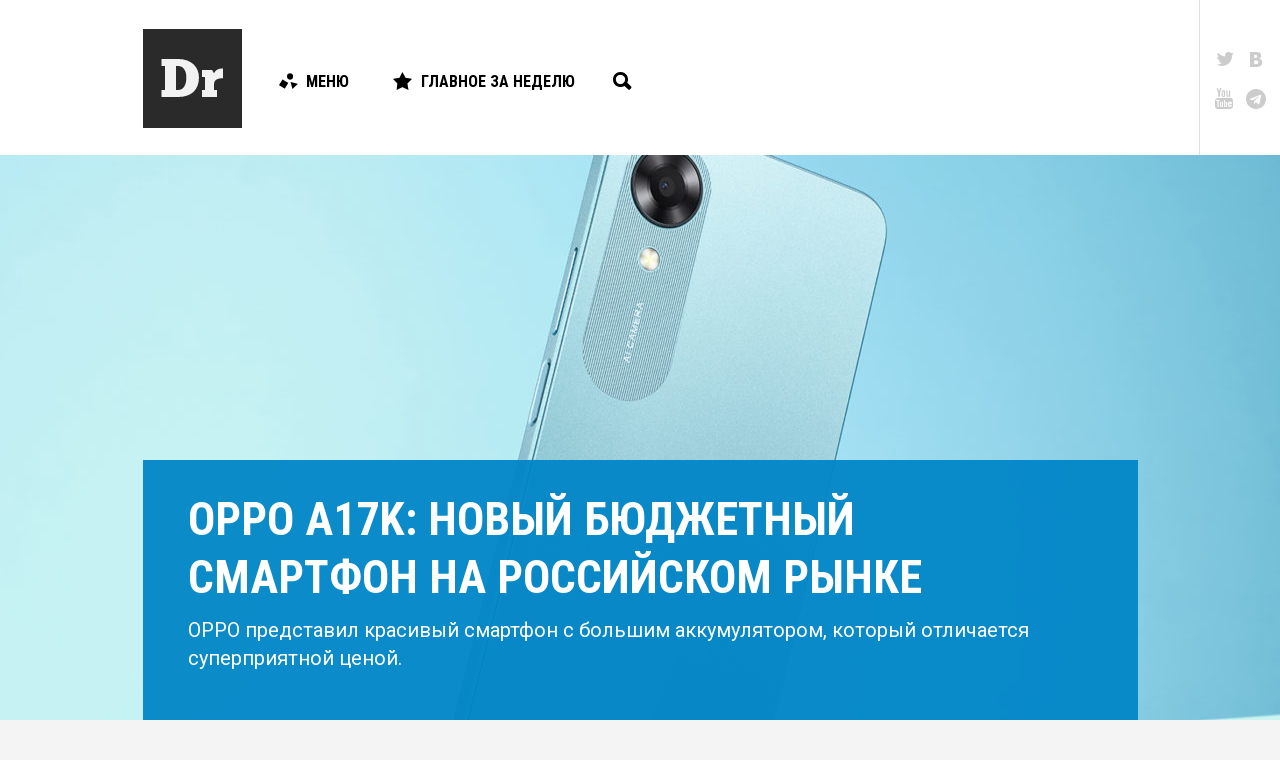

--- FILE ---
content_type: text/html; charset=UTF-8
request_url: https://droider.ru/post/oppo-a17k-novyj-byudzhetnyj-smartfon-na-rossijskom-rynke-17-12-2022/
body_size: 14326
content:
<!DOCTYPE html>
<html dir="ltr" lang="ru-RU" prefix="og: https://ogp.me/ns#" class="d-hover">

<head>
	<!-- Meta -->
	<meta charset="UTF-8">
	<meta name="viewport" content="width=device-width, initial-scale=1, maximum-scale=1, user-scalable=no" />
	<meta name="SKYPE_TOOLBAR" content="SKYPE_TOOLBAR_PARSER_COMPATIBLE" />

	<link rel="profile" href="http://gmpg.org/xfn/11">
	<link rel="pingback" href="https://droider.ru/xmlrpc.php">
	<meta name="yandex-verification" content="51cb6bebdb49f91f" />

	<!-- Stylesheet -->
	<link href="https://fonts.googleapis.com/css?family=Roboto:100,300,300italic,400,700|Roboto+Condensed:700,400,300&subset=latin,cyrillic" rel="stylesheet" />
	<link href="https://droider.ru/wp-content/themes/droider/frontend/build/css/style.css?v=5" rel="stylesheet" />
	<link href="https://droider.ru/wp-content/themes/droider/frontend/build/css/jquery.fancybox.css" rel="stylesheet" />

	<!-- Icons -->
	<link rel="shortcut icon" href="https://droider.ru/wp-content/themes/droider/frontend/build/images/icon/favicon.ico" />
	<link rel="icon" sizes="16x16 32x32 64x64" href="https://droider.ru/wp-content/themes/droider/frontend/build/images/icon/favicon.ico" />
	<link rel="apple-touch-icon" sizes="57x57" href="https://droider.ru/wp-content/themes/droider/frontend/build/images/icon/favicon-57.png" />
	<link rel="apple-touch-icon" sizes="60x60" href="https://droider.ru/wp-content/themes/droider/frontend/build/images/icon/favicon-60.png" />
	<link rel="apple-touch-icon" sizes="72x72" href="https://droider.ru/wp-content/themes/droider/frontend/build/images/icon/favicon-72.png" />
	<link rel="apple-touch-icon" sizes="76x76" href="https://droider.ru/wp-content/themes/droider/frontend/build/images/icon/favicon-76.png" />
	<link rel="apple-touch-icon" sizes="114x114" href="https://droider.ru/wp-content/themes/droider/frontend/build/images/icon/favicon-114.png" />
	<link rel="apple-touch-icon" sizes="120x120" href="https://droider.ru/wp-content/themes/droider/frontend/build/images/icon/favicon-120.png" />
	<link rel="apple-touch-icon" sizes="144x144" href="https://droider.ru/wp-content/themes/droider/frontend/build/images/icon/favicon-144.png" />
	<link rel="apple-touch-icon" sizes="152x152" href="https://droider.ru/wp-content/themes/droider/frontend/build/images/icon/favicon-152.png" />
	<link rel="apple-touch-icon" sizes="180x180" href="https://droider.ru/wp-content/themes/droider/frontend/build/images/icon/favicon-180.png" />

	<!-- JS -->
	<script src="https://ajax.googleapis.com/ajax/libs/jquery/1.11.2/jquery.min.js"></script>
	<script src="https://droider.ru/wp-content/themes/droider/frontend/build/js/modernizr.js"></script>


	<title>OPPO A17k: Новый бюджетный смартфон на российском рынке | Droider.ru</title>

		<!-- All in One SEO 4.9.3 - aioseo.com -->
	<meta name="description" content="OPPO представил красивый смартфон с большим аккумулятором, который отличается суперприятной ценой." />
	<meta name="robots" content="max-image-preview:large" />
	<meta name="author" content="aka_opex"/>
	<link rel="canonical" href="https://droider.ru/post/oppo-a17k-novyj-byudzhetnyj-smartfon-na-rossijskom-rynke-17-12-2022/" />
	<meta name="generator" content="All in One SEO (AIOSEO) 4.9.3" />
		<meta property="og:locale" content="ru_RU" />
		<meta property="og:site_name" content="Droider.ru | Нескучный сайт о гаджетах" />
		<meta property="og:type" content="article" />
		<meta property="og:title" content="OPPO A17k: Новый бюджетный смартфон на российском рынке | Droider.ru" />
		<meta property="og:description" content="OPPO представил красивый смартфон с большим аккумулятором, который отличается суперприятной ценой." />
		<meta property="og:url" content="https://droider.ru/post/oppo-a17k-novyj-byudzhetnyj-smartfon-na-rossijskom-rynke-17-12-2022/" />
		<meta property="article:published_time" content="2022-12-17T09:22:58+00:00" />
		<meta property="article:modified_time" content="2022-12-17T09:22:58+00:00" />
		<meta name="twitter:card" content="summary_large_image" />
		<meta name="twitter:title" content="OPPO A17k: Новый бюджетный смартфон на российском рынке | Droider.ru" />
		<meta name="twitter:description" content="OPPO представил красивый смартфон с большим аккумулятором, который отличается суперприятной ценой." />
		<meta name="twitter:image" content="https://droider.ru/wp-content/uploads/2022/12/oppo_a17k-launch_8.jpg" />
		<script type="application/ld+json" class="aioseo-schema">
			{"@context":"https:\/\/schema.org","@graph":[{"@type":"Article","@id":"https:\/\/droider.ru\/post\/oppo-a17k-novyj-byudzhetnyj-smartfon-na-rossijskom-rynke-17-12-2022\/#article","name":"OPPO A17k: \u041d\u043e\u0432\u044b\u0439 \u0431\u044e\u0434\u0436\u0435\u0442\u043d\u044b\u0439 \u0441\u043c\u0430\u0440\u0442\u0444\u043e\u043d \u043d\u0430 \u0440\u043e\u0441\u0441\u0438\u0439\u0441\u043a\u043e\u043c \u0440\u044b\u043d\u043a\u0435 | Droider.ru","headline":"OPPO A17k: \u041d\u043e\u0432\u044b\u0439 \u0431\u044e\u0434\u0436\u0435\u0442\u043d\u044b\u0439 \u0441\u043c\u0430\u0440\u0442\u0444\u043e\u043d \u043d\u0430 \u0440\u043e\u0441\u0441\u0438\u0439\u0441\u043a\u043e\u043c \u0440\u044b\u043d\u043a\u0435","author":{"@id":"https:\/\/droider.ru\/post\/author\/aka_opex\/#author"},"publisher":{"@id":"https:\/\/droider.ru\/#organization"},"image":{"@type":"ImageObject","url":"https:\/\/droider.ru\/wp-content\/uploads\/2022\/12\/oppo_a17k-launch_8.jpg","width":2500,"height":1406},"datePublished":"2022-12-17T15:22:58+03:00","dateModified":"2022-12-17T15:22:58+03:00","inLanguage":"ru-RU","mainEntityOfPage":{"@id":"https:\/\/droider.ru\/post\/oppo-a17k-novyj-byudzhetnyj-smartfon-na-rossijskom-rynke-17-12-2022\/#webpage"},"isPartOf":{"@id":"https:\/\/droider.ru\/post\/oppo-a17k-novyj-byudzhetnyj-smartfon-na-rossijskom-rynke-17-12-2022\/#webpage"},"articleSection":"\u041d\u043e\u0432\u043e\u0441\u0442\u0438, Android, oppo, \u0441\u043c\u0430\u0440\u0442\u0444\u043e\u043d, Android, Oppo, \u0441\u043c\u0430\u0440\u0442\u0444\u043e\u043d"},{"@type":"BreadcrumbList","@id":"https:\/\/droider.ru\/post\/oppo-a17k-novyj-byudzhetnyj-smartfon-na-rossijskom-rynke-17-12-2022\/#breadcrumblist","itemListElement":[{"@type":"ListItem","@id":"https:\/\/droider.ru#listItem","position":1,"name":"Home","item":"https:\/\/droider.ru","nextItem":{"@type":"ListItem","@id":"https:\/\/droider.ru\/category\/news\/#listItem","name":"\u041d\u043e\u0432\u043e\u0441\u0442\u0438"}},{"@type":"ListItem","@id":"https:\/\/droider.ru\/category\/news\/#listItem","position":2,"name":"\u041d\u043e\u0432\u043e\u0441\u0442\u0438","item":"https:\/\/droider.ru\/category\/news\/","nextItem":{"@type":"ListItem","@id":"https:\/\/droider.ru\/post\/oppo-a17k-novyj-byudzhetnyj-smartfon-na-rossijskom-rynke-17-12-2022\/#listItem","name":"OPPO A17k: \u041d\u043e\u0432\u044b\u0439 \u0431\u044e\u0434\u0436\u0435\u0442\u043d\u044b\u0439 \u0441\u043c\u0430\u0440\u0442\u0444\u043e\u043d \u043d\u0430 \u0440\u043e\u0441\u0441\u0438\u0439\u0441\u043a\u043e\u043c \u0440\u044b\u043d\u043a\u0435"},"previousItem":{"@type":"ListItem","@id":"https:\/\/droider.ru#listItem","name":"Home"}},{"@type":"ListItem","@id":"https:\/\/droider.ru\/post\/oppo-a17k-novyj-byudzhetnyj-smartfon-na-rossijskom-rynke-17-12-2022\/#listItem","position":3,"name":"OPPO A17k: \u041d\u043e\u0432\u044b\u0439 \u0431\u044e\u0434\u0436\u0435\u0442\u043d\u044b\u0439 \u0441\u043c\u0430\u0440\u0442\u0444\u043e\u043d \u043d\u0430 \u0440\u043e\u0441\u0441\u0438\u0439\u0441\u043a\u043e\u043c \u0440\u044b\u043d\u043a\u0435","previousItem":{"@type":"ListItem","@id":"https:\/\/droider.ru\/category\/news\/#listItem","name":"\u041d\u043e\u0432\u043e\u0441\u0442\u0438"}}]},{"@type":"Organization","@id":"https:\/\/droider.ru\/#organization","name":"Droider.ru","description":"\u041d\u0435\u0441\u043a\u0443\u0447\u043d\u044b\u0439 \u0441\u0430\u0439\u0442 \u043e \u0433\u0430\u0434\u0436\u0435\u0442\u0430\u0445","url":"https:\/\/droider.ru\/"},{"@type":"Person","@id":"https:\/\/droider.ru\/post\/author\/aka_opex\/#author","url":"https:\/\/droider.ru\/post\/author\/aka_opex\/","name":"aka_opex","image":{"@type":"ImageObject","@id":"https:\/\/droider.ru\/post\/oppo-a17k-novyj-byudzhetnyj-smartfon-na-rossijskom-rynke-17-12-2022\/#authorImage","url":"https:\/\/droider.ru\/wp-content\/uploads\/2021\/02\/ava-96x96.jpg","width":96,"height":96,"caption":"aka_opex"}},{"@type":"WebPage","@id":"https:\/\/droider.ru\/post\/oppo-a17k-novyj-byudzhetnyj-smartfon-na-rossijskom-rynke-17-12-2022\/#webpage","url":"https:\/\/droider.ru\/post\/oppo-a17k-novyj-byudzhetnyj-smartfon-na-rossijskom-rynke-17-12-2022\/","name":"OPPO A17k: \u041d\u043e\u0432\u044b\u0439 \u0431\u044e\u0434\u0436\u0435\u0442\u043d\u044b\u0439 \u0441\u043c\u0430\u0440\u0442\u0444\u043e\u043d \u043d\u0430 \u0440\u043e\u0441\u0441\u0438\u0439\u0441\u043a\u043e\u043c \u0440\u044b\u043d\u043a\u0435 | Droider.ru","description":"OPPO \u043f\u0440\u0435\u0434\u0441\u0442\u0430\u0432\u0438\u043b \u043a\u0440\u0430\u0441\u0438\u0432\u044b\u0439 \u0441\u043c\u0430\u0440\u0442\u0444\u043e\u043d \u0441 \u0431\u043e\u043b\u044c\u0448\u0438\u043c \u0430\u043a\u043a\u0443\u043c\u0443\u043b\u044f\u0442\u043e\u0440\u043e\u043c, \u043a\u043e\u0442\u043e\u0440\u044b\u0439 \u043e\u0442\u043b\u0438\u0447\u0430\u0435\u0442\u0441\u044f \u0441\u0443\u043f\u0435\u0440\u043f\u0440\u0438\u044f\u0442\u043d\u043e\u0439 \u0446\u0435\u043d\u043e\u0439.","inLanguage":"ru-RU","isPartOf":{"@id":"https:\/\/droider.ru\/#website"},"breadcrumb":{"@id":"https:\/\/droider.ru\/post\/oppo-a17k-novyj-byudzhetnyj-smartfon-na-rossijskom-rynke-17-12-2022\/#breadcrumblist"},"author":{"@id":"https:\/\/droider.ru\/post\/author\/aka_opex\/#author"},"creator":{"@id":"https:\/\/droider.ru\/post\/author\/aka_opex\/#author"},"image":{"@type":"ImageObject","url":"https:\/\/droider.ru\/wp-content\/uploads\/2022\/12\/oppo_a17k-launch_8.jpg","@id":"https:\/\/droider.ru\/post\/oppo-a17k-novyj-byudzhetnyj-smartfon-na-rossijskom-rynke-17-12-2022\/#mainImage","width":2500,"height":1406},"primaryImageOfPage":{"@id":"https:\/\/droider.ru\/post\/oppo-a17k-novyj-byudzhetnyj-smartfon-na-rossijskom-rynke-17-12-2022\/#mainImage"},"datePublished":"2022-12-17T15:22:58+03:00","dateModified":"2022-12-17T15:22:58+03:00"},{"@type":"WebSite","@id":"https:\/\/droider.ru\/#website","url":"https:\/\/droider.ru\/","name":"Droider.ru","description":"\u041d\u0435\u0441\u043a\u0443\u0447\u043d\u044b\u0439 \u0441\u0430\u0439\u0442 \u043e \u0433\u0430\u0434\u0436\u0435\u0442\u0430\u0445","inLanguage":"ru-RU","publisher":{"@id":"https:\/\/droider.ru\/#organization"}}]}
		</script>
		<!-- All in One SEO -->


            <script data-no-defer="1" data-ezscrex="false" data-cfasync="false" data-pagespeed-no-defer data-cookieconsent="ignore">
                var ctPublicFunctions = {"_ajax_nonce":"bb2c1789bb","_rest_nonce":"e57f9a5e51","_ajax_url":"\/wp-admin\/admin-ajax.php","_rest_url":"https:\/\/droider.ru\/wp-json\/","data__cookies_type":"native","data__ajax_type":"rest","data__bot_detector_enabled":0,"data__frontend_data_log_enabled":1,"cookiePrefix":"","wprocket_detected":false,"host_url":"droider.ru","text__ee_click_to_select":"\u041d\u0430\u0436\u043c\u0438\u0442\u0435 \u0434\u043b\u044f \u0432\u044b\u0431\u043e\u0440\u0430 \u0432\u0441\u0435\u0445 \u0434\u0430\u043d\u043d\u044b\u0445","text__ee_original_email":"\u041f\u043e\u043b\u043d\u044b\u0435 \u0434\u0430\u043d\u043d\u044b\u0435 \u0442\u0430\u043a\u0438\u0435","text__ee_got_it":"\u041f\u043e\u043b\u0443\u0447\u0438\u043b\u043e\u0441\u044c","text__ee_blocked":"\u0417\u0430\u0431\u043b\u043e\u043a\u0438\u0440\u043e\u0432\u0430\u043d\u043e","text__ee_cannot_connect":"\u041f\u043e\u0434\u043a\u043b\u044e\u0447\u0438\u0442\u044c\u0441\u044f \u043d\u0435 \u043f\u043e\u043b\u0443\u0447\u0438\u043b\u043e\u0441\u044c","text__ee_cannot_decode":"\u0420\u0430\u0441\u043a\u043e\u0434\u0438\u0440\u043e\u0432\u0430\u0442\u044c \u043f\u043e\u0447\u0442\u0443 \u043d\u0435 \u043f\u043e\u043b\u0443\u0447\u0438\u043b\u043e\u0441\u044c. \u041f\u0440\u0438\u0447\u0438\u043d\u0430 \u043d\u0435\u0438\u0437\u0432\u0435\u0441\u0442\u043d\u0430","text__ee_email_decoder":"\u0420\u0430\u0441\u043a\u043e\u0434\u0438\u0440\u043e\u0432\u0449\u0438\u043a \u043f\u043e\u0447\u0442 \u043e\u0442 CleanTalk","text__ee_wait_for_decoding":"\u041c\u0430\u0433\u0438\u044f \u0432 \u0434\u0435\u0439\u0441\u0442\u0432\u0438\u0438!","text__ee_decoding_process":"\u041f\u043e\u0436\u0430\u043b\u0443\u0439\u0441\u0442\u0430, \u043f\u043e\u0434\u043e\u0436\u0434\u0438\u0442\u0435 \u043d\u0435\u0441\u043a\u043e\u043b\u044c\u043a\u043e \u0441\u0435\u043a\u0443\u043d\u0434 \u0434\u043b\u044f \u0434\u0435\u043a\u043e\u0434\u0438\u0440\u043e\u0432\u0430\u043d\u0438\u044f \u0434\u0430\u043d\u043d\u044b\u0445."}
            </script>
        
            <script data-no-defer="1" data-ezscrex="false" data-cfasync="false" data-pagespeed-no-defer data-cookieconsent="ignore">
                var ctPublic = {"_ajax_nonce":"bb2c1789bb","settings__forms__check_internal":"0","settings__forms__check_external":"0","settings__forms__force_protection":0,"settings__forms__search_test":1,"settings__forms__wc_add_to_cart":0,"settings__data__bot_detector_enabled":0,"settings__sfw__anti_crawler":0,"blog_home":"https:\/\/droider.ru\/","pixel__setting":"3","pixel__enabled":false,"pixel__url":"https:\/\/moderate8-v4.cleantalk.org\/pixel\/e889bc04a658b7c23b4c7797e53112ed.gif","data__email_check_before_post":1,"data__email_check_exist_post":0,"data__cookies_type":"native","data__key_is_ok":true,"data__visible_fields_required":true,"wl_brandname":"Anti-Spam by CleanTalk","wl_brandname_short":"CleanTalk","ct_checkjs_key":817666361,"emailEncoderPassKey":"5979a4abcf960b929d6505b0ff94252d","bot_detector_forms_excluded":"W10=","advancedCacheExists":false,"varnishCacheExists":false,"wc_ajax_add_to_cart":false}
            </script>
        <link rel="alternate" type="application/rss+xml" title="Droider.ru &raquo; Лента" href="https://droider.ru/feed/" />
<link rel="alternate" type="application/rss+xml" title="Droider.ru &raquo; Лента комментариев" href="https://droider.ru/comments/feed/" />
<link rel="alternate" title="oEmbed (JSON)" type="application/json+oembed" href="https://droider.ru/wp-json/oembed/1.0/embed?url=https%3A%2F%2Fdroider.ru%2Fpost%2Foppo-a17k-novyj-byudzhetnyj-smartfon-na-rossijskom-rynke-17-12-2022%2F" />
<link rel="alternate" title="oEmbed (XML)" type="text/xml+oembed" href="https://droider.ru/wp-json/oembed/1.0/embed?url=https%3A%2F%2Fdroider.ru%2Fpost%2Foppo-a17k-novyj-byudzhetnyj-smartfon-na-rossijskom-rynke-17-12-2022%2F&#038;format=xml" />
<meta property="og:title" content="OPPO A17k: Новый бюджетный смартфон на российском рынке" />
<meta property="og:image" content="https://droider.ru/wp-content/uploads/2022/12/oppo_a17k-launch_8.jpg" />
<meta property="og:url" content="http://droider.ru/post/oppo-a17k-novyj-byudzhetnyj-smartfon-na-rossijskom-rynke-17-12-2022/" />
<style id='wp-img-auto-sizes-contain-inline-css' type='text/css'>
img:is([sizes=auto i],[sizes^="auto," i]){contain-intrinsic-size:3000px 1500px}
/*# sourceURL=wp-img-auto-sizes-contain-inline-css */
</style>
<link rel='stylesheet' id='droider_widgets_style-css' href='https://droider.ru/wp-content/plugins/droider-widgets/build/css/style.css?ver=6.9' type='text/css' media='all' />
<link rel='stylesheet' id='dashicons-css' href='https://droider.ru/wp-includes/css/dashicons.min.css?ver=6.9' type='text/css' media='all' />
<link rel='stylesheet' id='post-views-counter-frontend-css' href='https://droider.ru/wp-content/plugins/post-views-counter/css/frontend.css?ver=1.7.0' type='text/css' media='all' />
<style id='wp-emoji-styles-inline-css' type='text/css'>

	img.wp-smiley, img.emoji {
		display: inline !important;
		border: none !important;
		box-shadow: none !important;
		height: 1em !important;
		width: 1em !important;
		margin: 0 0.07em !important;
		vertical-align: -0.1em !important;
		background: none !important;
		padding: 0 !important;
	}
/*# sourceURL=wp-emoji-styles-inline-css */
</style>
<link rel='stylesheet' id='wp-block-library-css' href='https://droider.ru/wp-includes/css/dist/block-library/style.min.css?ver=6.9' type='text/css' media='all' />
<style id='global-styles-inline-css' type='text/css'>
:root{--wp--preset--aspect-ratio--square: 1;--wp--preset--aspect-ratio--4-3: 4/3;--wp--preset--aspect-ratio--3-4: 3/4;--wp--preset--aspect-ratio--3-2: 3/2;--wp--preset--aspect-ratio--2-3: 2/3;--wp--preset--aspect-ratio--16-9: 16/9;--wp--preset--aspect-ratio--9-16: 9/16;--wp--preset--color--black: #000000;--wp--preset--color--cyan-bluish-gray: #abb8c3;--wp--preset--color--white: #ffffff;--wp--preset--color--pale-pink: #f78da7;--wp--preset--color--vivid-red: #cf2e2e;--wp--preset--color--luminous-vivid-orange: #ff6900;--wp--preset--color--luminous-vivid-amber: #fcb900;--wp--preset--color--light-green-cyan: #7bdcb5;--wp--preset--color--vivid-green-cyan: #00d084;--wp--preset--color--pale-cyan-blue: #8ed1fc;--wp--preset--color--vivid-cyan-blue: #0693e3;--wp--preset--color--vivid-purple: #9b51e0;--wp--preset--gradient--vivid-cyan-blue-to-vivid-purple: linear-gradient(135deg,rgb(6,147,227) 0%,rgb(155,81,224) 100%);--wp--preset--gradient--light-green-cyan-to-vivid-green-cyan: linear-gradient(135deg,rgb(122,220,180) 0%,rgb(0,208,130) 100%);--wp--preset--gradient--luminous-vivid-amber-to-luminous-vivid-orange: linear-gradient(135deg,rgb(252,185,0) 0%,rgb(255,105,0) 100%);--wp--preset--gradient--luminous-vivid-orange-to-vivid-red: linear-gradient(135deg,rgb(255,105,0) 0%,rgb(207,46,46) 100%);--wp--preset--gradient--very-light-gray-to-cyan-bluish-gray: linear-gradient(135deg,rgb(238,238,238) 0%,rgb(169,184,195) 100%);--wp--preset--gradient--cool-to-warm-spectrum: linear-gradient(135deg,rgb(74,234,220) 0%,rgb(151,120,209) 20%,rgb(207,42,186) 40%,rgb(238,44,130) 60%,rgb(251,105,98) 80%,rgb(254,248,76) 100%);--wp--preset--gradient--blush-light-purple: linear-gradient(135deg,rgb(255,206,236) 0%,rgb(152,150,240) 100%);--wp--preset--gradient--blush-bordeaux: linear-gradient(135deg,rgb(254,205,165) 0%,rgb(254,45,45) 50%,rgb(107,0,62) 100%);--wp--preset--gradient--luminous-dusk: linear-gradient(135deg,rgb(255,203,112) 0%,rgb(199,81,192) 50%,rgb(65,88,208) 100%);--wp--preset--gradient--pale-ocean: linear-gradient(135deg,rgb(255,245,203) 0%,rgb(182,227,212) 50%,rgb(51,167,181) 100%);--wp--preset--gradient--electric-grass: linear-gradient(135deg,rgb(202,248,128) 0%,rgb(113,206,126) 100%);--wp--preset--gradient--midnight: linear-gradient(135deg,rgb(2,3,129) 0%,rgb(40,116,252) 100%);--wp--preset--font-size--small: 13px;--wp--preset--font-size--medium: 20px;--wp--preset--font-size--large: 36px;--wp--preset--font-size--x-large: 42px;--wp--preset--spacing--20: 0.44rem;--wp--preset--spacing--30: 0.67rem;--wp--preset--spacing--40: 1rem;--wp--preset--spacing--50: 1.5rem;--wp--preset--spacing--60: 2.25rem;--wp--preset--spacing--70: 3.38rem;--wp--preset--spacing--80: 5.06rem;--wp--preset--shadow--natural: 6px 6px 9px rgba(0, 0, 0, 0.2);--wp--preset--shadow--deep: 12px 12px 50px rgba(0, 0, 0, 0.4);--wp--preset--shadow--sharp: 6px 6px 0px rgba(0, 0, 0, 0.2);--wp--preset--shadow--outlined: 6px 6px 0px -3px rgb(255, 255, 255), 6px 6px rgb(0, 0, 0);--wp--preset--shadow--crisp: 6px 6px 0px rgb(0, 0, 0);}:where(.is-layout-flex){gap: 0.5em;}:where(.is-layout-grid){gap: 0.5em;}body .is-layout-flex{display: flex;}.is-layout-flex{flex-wrap: wrap;align-items: center;}.is-layout-flex > :is(*, div){margin: 0;}body .is-layout-grid{display: grid;}.is-layout-grid > :is(*, div){margin: 0;}:where(.wp-block-columns.is-layout-flex){gap: 2em;}:where(.wp-block-columns.is-layout-grid){gap: 2em;}:where(.wp-block-post-template.is-layout-flex){gap: 1.25em;}:where(.wp-block-post-template.is-layout-grid){gap: 1.25em;}.has-black-color{color: var(--wp--preset--color--black) !important;}.has-cyan-bluish-gray-color{color: var(--wp--preset--color--cyan-bluish-gray) !important;}.has-white-color{color: var(--wp--preset--color--white) !important;}.has-pale-pink-color{color: var(--wp--preset--color--pale-pink) !important;}.has-vivid-red-color{color: var(--wp--preset--color--vivid-red) !important;}.has-luminous-vivid-orange-color{color: var(--wp--preset--color--luminous-vivid-orange) !important;}.has-luminous-vivid-amber-color{color: var(--wp--preset--color--luminous-vivid-amber) !important;}.has-light-green-cyan-color{color: var(--wp--preset--color--light-green-cyan) !important;}.has-vivid-green-cyan-color{color: var(--wp--preset--color--vivid-green-cyan) !important;}.has-pale-cyan-blue-color{color: var(--wp--preset--color--pale-cyan-blue) !important;}.has-vivid-cyan-blue-color{color: var(--wp--preset--color--vivid-cyan-blue) !important;}.has-vivid-purple-color{color: var(--wp--preset--color--vivid-purple) !important;}.has-black-background-color{background-color: var(--wp--preset--color--black) !important;}.has-cyan-bluish-gray-background-color{background-color: var(--wp--preset--color--cyan-bluish-gray) !important;}.has-white-background-color{background-color: var(--wp--preset--color--white) !important;}.has-pale-pink-background-color{background-color: var(--wp--preset--color--pale-pink) !important;}.has-vivid-red-background-color{background-color: var(--wp--preset--color--vivid-red) !important;}.has-luminous-vivid-orange-background-color{background-color: var(--wp--preset--color--luminous-vivid-orange) !important;}.has-luminous-vivid-amber-background-color{background-color: var(--wp--preset--color--luminous-vivid-amber) !important;}.has-light-green-cyan-background-color{background-color: var(--wp--preset--color--light-green-cyan) !important;}.has-vivid-green-cyan-background-color{background-color: var(--wp--preset--color--vivid-green-cyan) !important;}.has-pale-cyan-blue-background-color{background-color: var(--wp--preset--color--pale-cyan-blue) !important;}.has-vivid-cyan-blue-background-color{background-color: var(--wp--preset--color--vivid-cyan-blue) !important;}.has-vivid-purple-background-color{background-color: var(--wp--preset--color--vivid-purple) !important;}.has-black-border-color{border-color: var(--wp--preset--color--black) !important;}.has-cyan-bluish-gray-border-color{border-color: var(--wp--preset--color--cyan-bluish-gray) !important;}.has-white-border-color{border-color: var(--wp--preset--color--white) !important;}.has-pale-pink-border-color{border-color: var(--wp--preset--color--pale-pink) !important;}.has-vivid-red-border-color{border-color: var(--wp--preset--color--vivid-red) !important;}.has-luminous-vivid-orange-border-color{border-color: var(--wp--preset--color--luminous-vivid-orange) !important;}.has-luminous-vivid-amber-border-color{border-color: var(--wp--preset--color--luminous-vivid-amber) !important;}.has-light-green-cyan-border-color{border-color: var(--wp--preset--color--light-green-cyan) !important;}.has-vivid-green-cyan-border-color{border-color: var(--wp--preset--color--vivid-green-cyan) !important;}.has-pale-cyan-blue-border-color{border-color: var(--wp--preset--color--pale-cyan-blue) !important;}.has-vivid-cyan-blue-border-color{border-color: var(--wp--preset--color--vivid-cyan-blue) !important;}.has-vivid-purple-border-color{border-color: var(--wp--preset--color--vivid-purple) !important;}.has-vivid-cyan-blue-to-vivid-purple-gradient-background{background: var(--wp--preset--gradient--vivid-cyan-blue-to-vivid-purple) !important;}.has-light-green-cyan-to-vivid-green-cyan-gradient-background{background: var(--wp--preset--gradient--light-green-cyan-to-vivid-green-cyan) !important;}.has-luminous-vivid-amber-to-luminous-vivid-orange-gradient-background{background: var(--wp--preset--gradient--luminous-vivid-amber-to-luminous-vivid-orange) !important;}.has-luminous-vivid-orange-to-vivid-red-gradient-background{background: var(--wp--preset--gradient--luminous-vivid-orange-to-vivid-red) !important;}.has-very-light-gray-to-cyan-bluish-gray-gradient-background{background: var(--wp--preset--gradient--very-light-gray-to-cyan-bluish-gray) !important;}.has-cool-to-warm-spectrum-gradient-background{background: var(--wp--preset--gradient--cool-to-warm-spectrum) !important;}.has-blush-light-purple-gradient-background{background: var(--wp--preset--gradient--blush-light-purple) !important;}.has-blush-bordeaux-gradient-background{background: var(--wp--preset--gradient--blush-bordeaux) !important;}.has-luminous-dusk-gradient-background{background: var(--wp--preset--gradient--luminous-dusk) !important;}.has-pale-ocean-gradient-background{background: var(--wp--preset--gradient--pale-ocean) !important;}.has-electric-grass-gradient-background{background: var(--wp--preset--gradient--electric-grass) !important;}.has-midnight-gradient-background{background: var(--wp--preset--gradient--midnight) !important;}.has-small-font-size{font-size: var(--wp--preset--font-size--small) !important;}.has-medium-font-size{font-size: var(--wp--preset--font-size--medium) !important;}.has-large-font-size{font-size: var(--wp--preset--font-size--large) !important;}.has-x-large-font-size{font-size: var(--wp--preset--font-size--x-large) !important;}
/*# sourceURL=global-styles-inline-css */
</style>

<style id='classic-theme-styles-inline-css' type='text/css'>
/*! This file is auto-generated */
.wp-block-button__link{color:#fff;background-color:#32373c;border-radius:9999px;box-shadow:none;text-decoration:none;padding:calc(.667em + 2px) calc(1.333em + 2px);font-size:1.125em}.wp-block-file__button{background:#32373c;color:#fff;text-decoration:none}
/*# sourceURL=/wp-includes/css/classic-themes.min.css */
</style>
<link rel='stylesheet' id='cleantalk-public-css-css' href='https://droider.ru/wp-content/plugins/cleantalk-spam-protect/css/cleantalk-public.min.css?ver=6.70.1_1766199825' type='text/css' media='all' />
<link rel='stylesheet' id='cleantalk-email-decoder-css-css' href='https://droider.ru/wp-content/plugins/cleantalk-spam-protect/css/cleantalk-email-decoder.min.css?ver=6.70.1_1766199825' type='text/css' media='all' />
<link rel='stylesheet' id='gm-delete-comments-css' href='https://droider.ru/wp-content/plugins/delete-comments/public/css/gm-delete-comments-public.css?ver=1.0.0' type='text/css' media='all' />
<script type="text/javascript" src="https://droider.ru/wp-content/plugins/droider-widgets/config/get.php?ver=6.9" id="droider_widgets_data-js"></script>
<script type="text/javascript" src="https://droider.ru/wp-content/plugins/cleantalk-spam-protect/js/apbct-public-bundle_gathering.min.js?ver=6.70.1_1766199825" id="apbct-public-bundle_gathering.min-js-js"></script>
<script type="text/javascript" id="jquery-core-js-extra">
/* <![CDATA[ */
var addVote = {"url":"https://droider.ru/wp-admin/admin-ajax.php"};
//# sourceURL=jquery-core-js-extra
/* ]]> */
</script>
<script type="text/javascript" src="https://droider.ru/wp-includes/js/jquery/jquery.min.js?ver=3.7.1" id="jquery-core-js"></script>
<script type="text/javascript" src="https://droider.ru/wp-includes/js/jquery/jquery-migrate.min.js?ver=3.4.1" id="jquery-migrate-js"></script>
<script type="text/javascript" src="https://droider.ru/wp-content/plugins/delete-comments/public/js/gm-delete-comments-public.js?ver=1.0.0" id="gm-delete-comments-js"></script>
<script type="text/javascript" id="image-watermark-no-right-click-js-before">
/* <![CDATA[ */
var iwArgsNoRightClick = {"rightclick":"N","draganddrop":"N","devtools":"Y","enableToast":"Y","toastMessage":"This content is protected"};

//# sourceURL=image-watermark-no-right-click-js-before
/* ]]> */
</script>
<script type="text/javascript" src="https://droider.ru/wp-content/plugins/image-watermark/js/no-right-click.js?ver=2.0.3" id="image-watermark-no-right-click-js"></script>
<link rel="https://api.w.org/" href="https://droider.ru/wp-json/" /><link rel="alternate" title="JSON" type="application/json" href="https://droider.ru/wp-json/wp/v2/posts/164004" /><link rel="EditURI" type="application/rsd+xml" title="RSD" href="https://droider.ru/xmlrpc.php?rsd" />
<meta name="generator" content="WordPress 6.9" />
<link rel='shortlink' href='https://droider.ru/?p=164004' />
<!-- DFP Banner Script -->
<script type='text/javascript' src='https://partner.googleadservices.com/gampad/google_service.js'></script>
<script type='text/javascript'>
	if (typeof GS_googleAddAdSenseService === 'function') {
		GS_googleAddAdSenseService("ca-pub-3837136009489167");
	}
	if (typeof GS_googleEnableAllServices === 'function') {
		GS_googleEnableAllServices();
	}
</script>
<script type='text/javascript'>
	<br />
<b>Warning</b>:  Undefined array key "banner_id" in <b>/var/www/www/data/www/droider.ru/wp-content/plugins/droider-widget-banner/templates/script.php</b> on line <b>13</b><br />
<br />
<b>Warning</b>:  Trying to access array offset on value of type int in <b>/var/www/www/data/www/droider.ru/wp-content/plugins/droider-widget-banner/templates/script.php</b> on line <b>13</b><br />
</script>
<script type='text/javascript'>
	if (typeof GA_googleFetchAds === 'function') {
		GA_googleFetchAds();
	}
</script>
<!-- ---------------- -->	<meta name="google-site-verification" content="68JxD8oMNe4DoW8idjWOSGUA6iXErG0vJW_7EwjmzkA" />

	<!-- Google Ad Manager -->
	<script async='async' src='https://www.googletagservices.com/tag/js/gpt.js'></script>
	<script>
		var googletag = googletag || {};
		googletag.cmd = googletag.cmd || [];
	</script>

	<script>
		googletag.cmd.push(function() {
			googletag.defineSlot('/7837978/Dr2_Right_side_SMART(315x366)', [315, 366], 'div-gpt-ad-1536835783248-0').addService(googletag.pubads());
			googletag.pubads().enableSingleRequest();
			googletag.enableServices();
		});
	</script>

</head>

<body class="wp-singular post-template-default single single-post postid-164004 single-format-standard wp-theme-droider">
	<!-- Page -->
	<div class="root" id="root">

		<!-- Header -->
					<span class="scroller scroller-hidden">
				<svg xmlns="http://www.w3.org/2000/svg" width="32.833" height="103.426" viewBox="0 0 32.833 103.426"><path fill-rule="evenodd" clip-rule="evenodd" fill="#19385E" d="M18.184 34.83v-27.576s-.065.492.088-.878c.164-1.467 1.567-1.924 1.483-3.625-.027-.555-1.132-2.335-1.132-2.335s-1.584-.535-2.245-.392c-.612.133-2.44-.084-2.537 2.241-.051 1.2 1.392 5.009 1.392 5.009s-.737 1.61-1.392 3.572c-.654 1.963-.304 4.506.021 5.814.578 2.337-1.213 4.298-1.213 4.298s-.981 5.767.377 7.7c.588.838-1.506-3.585-3.729-4.523-1.024-.432-3.217.524-4.055-.169-.839-.694-3.975-2.957-4.084.024-.108 2.982-1.05 7.653 1.111 8.217 2.161.565 5.29.453 5.29.453l.15 2.325s-3.616 2.229-3.618 4.304v45.371s.407 7.066 1.601 10.41c1.192 3.343 2.626 7.429 3.064 7.013.485-.461-.325-3.012-1.198-6.816-.872-3.803-1.001-7.549-.331-11.95l4.332-7.189.724-12.137h1.863s-.13 4.498 0 5.952l2.52 7.123s-1.271 4.143-.933 6.949c.337 2.808 2.565 7.176 2.565 7.176l-1.18 1.27s-.677.707-.525 1.969c.152 1.262 1.527 1.185 1.555 2.233s.788 4.09 1.76 5.577c.971 1.486 1.233 1.344 1.186.816-.048-.528 0-37.67 0-37.67s1.746 3.682 3.292 5.617c1.707 2.137 3.497 2.191 3.497 2.191s-2.885 2.387-3.026 6.173c-.093 2.474-.198 4.304-.198 4.304s-.159.942-1.074.037-1.393-.185-1.509.189c-.116.375-.497.973.034 2.369v8.371s.943-.514 1.398-1.229 2.875-7.142 4.834-10.984c1.654-3.245 3.72-9.146 3.651-10.018-.067-.871-1.53-5.245-3.744-8.381-1.762-2.494-5.512-8.148-5.512-8.148s-.173-4.955.145-6.477c2.215-10.629-4.698-14.57-4.698-14.57z"/><path fill-rule="evenodd" clip-rule="evenodd" fill="#E02642" d="M19.372 35.739c1.842 1.669 5.031 5.771 3.572 13.333l-3.572-13.333zm4.136 57.672c-.455.715-1.398 1.229-1.398 1.229s.531-6.975 0-8.371-.15-1.994-.034-2.369c.116-.374.594-1.095 1.509-.189l1.074-.037s.105-1.83.198-4.304c.032-.866.212-1.653.464-2.361l1.328-2.3 4.397 1.161c-.737 2.126-1.784 4.753-2.704 6.558-1.959 3.841-4.379 10.268-4.834 10.983zm-2.428-13.401c-.009 10.459-.013 22.744.015 23.047.048.527-.215.67-1.186-.816-.972-1.487-1.732-4.528-1.76-5.577s-1.402-.972-1.555-2.233c-.151-1.262.525-1.969.525-1.969l1.18-1.27s-2.229-4.368-2.565-7.176c-.076-.633-.063-1.335-.009-2.041h.441l4.914-1.965zM12.712 27.884l.454-.909v2s-.971 2.182-1 3 .616 1.855 1 3v2l-.595 1.784c.817 1.716 2.595 6.244 2.595 13.216 0 3.354-2.904 9.198-3 13l-.038 1.607-.568 9.546s-3.662 2.788-4.332 7.189-.541 8.147.331 11.95c.873 3.805 1.684 6.355 1.198 6.816-.438.416-1.872-3.67-3.064-7.013-1.193-3.344-1.601-10.41-1.601-10.41s-.002-43.295 0-45.371l3.618-4.304-.094-1.455c.264-.224.463-.418.55-.557 1.52-2.415 4-4 4-4l.516-1.031c.094.27.203.517.344.716.216.31.067-.095-.314-.774z"/></svg>			</span>
				<div class="header">
			<header class="header__content i-content">
				<a href="/" class="header__logo">
					<span class="header__logo__bg" style="background-image: url()"></span>
				</a>

				<nav class="header__menu">
					<i class="header__menu__item header__menu__item_categories">Меню</i>
					<a class="header__menu__item header__menu__item_important" href="<br />
<b>Warning</b>:  Undefined variable $category_link in <b>/var/www/www/data/www/droider.ru/wp-content/themes/droider/header.php</b> on line <b>91</b><br />
">Главное за неделю</a>
											<a class="header__menu__item header__menu__item_cat" href="https://droider.ru/category/video/" data-rubric-url="https://droider.ru/category/video/">Видео</a>
											<a class="header__menu__item header__menu__item_cat" href="https://droider.ru/category/apple/" data-rubric-url="https://droider.ru/category/apple/">Apple</a>
											<a class="header__menu__item header__menu__item_cat" href="https://droider.ru/category/android/" data-rubric-url="https://droider.ru/category/android/">Android</a>
											<a class="header__menu__item header__menu__item_cat" href="https://droider.ru/category/gadgets/" data-rubric-url="https://droider.ru/category/gadgets/">Гаджеты</a>
											<a class="header__menu__item header__menu__item_cat" href="https://droider.ru/category/new_games/" data-rubric-url="https://droider.ru/category/new_games/">Игры</a>
											<a class="header__menu__item header__menu__item_cat" href="https://droider.ru/category/podcast/" data-rubric-url="https://droider.ru/category/podcast/">#Droidercast</a>
															<i class="header__menu__item header__menu__item_search"></i>
				</nav>

				<div class="header__menu header__categories">
					<nav class="header__categories__content">
						<div class="header__categories__content__inner">
															<a class="header__menu__item" href="https://droider.ru/category/video/" data-rubric-url="https://droider.ru/category/video/">Видео</a>
								<a class="header__menu__item header__menu__item_cat" href="https://droider.ru/category/video/">Видео</a>
															<a class="header__menu__item" href="https://droider.ru/category/apple/" data-rubric-url="https://droider.ru/category/apple/">Apple</a>
								<a class="header__menu__item header__menu__item_cat" href="https://droider.ru/category/apple/">Apple</a>
															<a class="header__menu__item" href="https://droider.ru/category/android/" data-rubric-url="https://droider.ru/category/android/">Android</a>
								<a class="header__menu__item header__menu__item_cat" href="https://droider.ru/category/android/">Android</a>
															<a class="header__menu__item" href="https://droider.ru/category/gadgets/" data-rubric-url="https://droider.ru/category/gadgets/">Гаджеты</a>
								<a class="header__menu__item header__menu__item_cat" href="https://droider.ru/category/gadgets/">Гаджеты</a>
															<a class="header__menu__item" href="https://droider.ru/category/new_games/" data-rubric-url="https://droider.ru/category/new_games/">Игры</a>
								<a class="header__menu__item header__menu__item_cat" href="https://droider.ru/category/new_games/">Игры</a>
															<a class="header__menu__item" href="https://droider.ru/category/podcast/" data-rubric-url="https://droider.ru/category/podcast/">#Droidercast</a>
								<a class="header__menu__item header__menu__item_cat" href="https://droider.ru/category/podcast/">#Droidercast</a>
													</div>
					</nav>
				</div>

				<div class="header__search">
					<div class="header__search__overlay"></div>
					<form action="/" data-source="https://droider.ru/wp-content/themes/droider/suggestion.php" class="header__search__form">
						<input name="s" type="text" class="header__search__input">
						<button type="submit" class="header__search__btn"></button>
					</form>
				</div>
			</header>
			<div class="header__social">
                				<a href="https://twitter.com/#!/droider_ru" target="_blank" class="header__social__item header__social__item_tw"></a>
                				<a href="https://vkontakte.ru/club17733403" target="_blank" class="header__social__item header__social__item_vk"></a>
				<a href="https://www.youtube.com/user/roydroider" target="_blank" class="header__social__item header__social__item_yt"></a>
				<a href="https://t.me/droidergram" target="_blank" class="header__social__item header__social__item_tg">
                    <svg class="svg-tg" fill="#ccc" data-name="Layer 1" id="Layer_1" viewBox="0 0 512 512" xmlns="http://www.w3.org/2000/svg"><path d="M256,0C114.615,0,0,114.615,0,256S114.615,512,256,512,512,397.385,512,256,397.385,0,256,0ZM389.059,161.936,343.591,379a16.007,16.007,0,0,1-25.177,9.593l-66.136-48.861-40.068,37.8a5.429,5.429,0,0,1-7.74-.294l-.861-.946,6.962-67.375L336.055,194.266a3.358,3.358,0,0,0-4.061-5.317L171.515,290.519,102.4,267.307a9.393,9.393,0,0,1-.32-17.694L372.5,147.744A12.441,12.441,0,0,1,389.059,161.936Z"/></svg>
                </a>
			</div>

			<div class="header__panel-button">
				<i class="header__panel-button__line header__panel-button__line_1"></i>
				<i class="header__panel-button__line header__panel-button__line_2"></i>
				<i class="header__panel-button__line header__panel-button__line_3"></i>
			</div>
		</div>

		<!-- Панель для мобильных устройств -->

		<div class="panel">

			<div class="panel__header">
				<div class="panel__header__social">
					<a class="panel__header__social__item panel__header__social__item_fb" href="https://facebook.com/Droider"></a>
					<a class="panel__header__social__item panel__header__social__item_vk" href="https://vkontakte.ru/club17733403"></a>
					<a class="panel__header__social__item panel__header__social__item_tw" href="https://twitter.com/#!/droider_ru"></a>
					<a class="panel__header__social__item panel__header__social__item_inst" href="https://www.instagram.com/droiderband/"></a>
					<a class="panel__header__social__item panel__header__social__item_google" href="https://plus.google.com/u/0/b/104602130066446163936/104602130066446163936/posts"></a>
					<a class="panel__header__social__item panel__header__social__item_yt" href="https://www.youtube.com/user/roydroider"></a>
				</div>
			</div>

			<div class="panel__content">
				<div class="panel__content__inner">
					<menu class="panel__menu">
						<a class="panel__menu__item panel__menu__item_important header__menu__item_important" href="https://droider.ru/category/weekly/">Главное за неделю</a>
												<a class="panel__menu__item" href="https://droider.ru/category/video/" data-rubric-url="https://droider.ru/category/video/">Видео</a>
												<a class="panel__menu__item" href="https://droider.ru/category/apple/" data-rubric-url="https://droider.ru/category/apple/">Apple</a>
												<a class="panel__menu__item" href="https://droider.ru/category/android/" data-rubric-url="https://droider.ru/category/android/">Android</a>
												<a class="panel__menu__item" href="https://droider.ru/category/gadgets/" data-rubric-url="https://droider.ru/category/gadgets/">Гаджеты</a>
												<a class="panel__menu__item" href="https://droider.ru/category/new_games/" data-rubric-url="https://droider.ru/category/new_games/">Игры</a>
												<a class="panel__menu__item" href="https://droider.ru/category/podcast/" data-rubric-url="https://droider.ru/category/podcast/">#Droidercast</a>
											</menu>
				</div>
			</div>

		</div>
		<!--/Header -->


		<div class="header__banner">
					</div>

<div class="content content_cover">
    <div class="content__container i-content">
                    <div class="cover" style="background-image: url(https://droider.ru/wp-content/uploads/2022/12/oppo_a17k-launch_8-1920x580.jpg)"></div>
                <div class="content__main">
            <article id="post-164004" class="article">
	<header class="headline">
        <div class="headline__content headline__content_cover">
            <h1 class="headline__content__title">OPPO A17k: Новый бюджетный смартфон на российском рынке</h1>            <span class="headline__content__intro">OPPO представил красивый смартфон с большим аккумулятором, который отличается суперприятной ценой.</span>
        </div>
				        <div class="headline__info">
            <a href="https://droider.ru/post/author/aka_opex/" class="headline__info__author">aka_opex</a>
            <span class="headline__info__date">17 декабря 2022 в 03:22 </span>
            <span class="share"></span>
        </div>
    </header>

	<div class="article-body">
		<div class="text"><p>Компания OPPO представила на российском рынке доступный смартфон A17k. Новинка получила аккумулятор емкостью 5000 мАч и множество функций для съемки от OPPO A17, получив при этом привлекательную внешность. Смартфон OPPO A17k c 3 Гб оперативной памяти и 64 Гб встроенной памяти уже доступен по цене 8 990 рублей.</p>
<p><img fetchpriority="high" decoding="async" class="aligncenter size-full wp-image-164006" src="https://droider.ru/wp-content/uploads/2022/12/oppo_a17k-launch_8.jpg" alt="" width="2500" height="1406" srcset="https://droider.ru/wp-content/uploads/2022/12/oppo_a17k-launch_8.jpg 2500w, https://droider.ru/wp-content/uploads/2022/12/oppo_a17k-launch_8-300x169.jpg 300w, https://droider.ru/wp-content/uploads/2022/12/oppo_a17k-launch_8-640x360.jpg 640w, https://droider.ru/wp-content/uploads/2022/12/oppo_a17k-launch_8-768x432.jpg 768w, https://droider.ru/wp-content/uploads/2022/12/oppo_a17k-launch_8-1536x864.jpg 1536w, https://droider.ru/wp-content/uploads/2022/12/oppo_a17k-launch_8-2048x1152.jpg 2048w" sizes="(max-width: 2500px) 100vw, 2500px" /></p>
<p>Смартфон A17k получил плоскую рамку с закругленными краями. Вес устройства составляет 189 грамм при толщие 8,29 мм. Смартфон будет доступен в двух цветах: синем и голубом. Дополнительно к красивым цветам в задней стенке используются еще и блестящие частицы.</p>
<p>OPPO A17k оснащен фронтальной 5 Мп и 8 Мп основной камерой. В смартфоне установлен аккумулятор емкостью 5 000 мАч. Внутри процессор MediaTek Helio G35, работающий на частоте 2,3 ГГц, 3 ГБ оперативной памяти с функцией OPPO RAM Expansion и расширяемый накопитель на 64 ГБ.</p>
<p><img decoding="async" class="aligncenter size-full wp-image-164007" src="https://droider.ru/wp-content/uploads/2022/12/oppo_a17k-launch_9.jpg" alt="" width="2500" height="1406" srcset="https://droider.ru/wp-content/uploads/2022/12/oppo_a17k-launch_9.jpg 2500w, https://droider.ru/wp-content/uploads/2022/12/oppo_a17k-launch_9-300x169.jpg 300w, https://droider.ru/wp-content/uploads/2022/12/oppo_a17k-launch_9-640x360.jpg 640w, https://droider.ru/wp-content/uploads/2022/12/oppo_a17k-launch_9-768x432.jpg 768w, https://droider.ru/wp-content/uploads/2022/12/oppo_a17k-launch_9-1536x864.jpg 1536w, https://droider.ru/wp-content/uploads/2022/12/oppo_a17k-launch_9-2048x1152.jpg 2048w" sizes="(max-width: 2500px) 100vw, 2500px" /></p>
<p>Устрйоство работает на ОС Android с пользовательским интерфейсом ColorOS 12.1.</p>
<div class="post-views content-post post-164004 entry-meta load-static">
				<span class="post-views-icon dashicons dashicons-chart-bar"></span> <span class="post-views-label">Post Views:</span> <span class="post-views-count">26&nbsp;650</span>
			</div></div>	</div><!-- .article-body -->

	<!-- Футер -->
	<div class="article-footer">

	    <a href="https://droider.ru/post/author/aka_opex/" class="article-footer__info">
	        <span class="article-footer__info__title">Автор</span>
	        <span class="article-footer__info__picture">
						            <img alt='Фото аватара' src='https://droider.ru/wp-content/uploads/2021/02/ava.jpg' srcset='https://droider.ru/wp-content/uploads/2021/02/ava.jpg 2x' class='avatar avatar-60 photo article-footer__avatar__initials' height='60' width='60' decoding='async'/>	        </span>
	        <span class="article-footer__info__content">
	            <span class="article-footer__info__content_author">aka_opex</span>
	            <span class="article-footer__info__content_date">17 декабря 2022 в 03:22</span>
	        </span>
	    </a>

	    <div class="article-footer__social">
	        <span class="article-footer__social__title">Рассказать друзьям</span>
	        <div class="article-footer__social__list">
	            <a class="article-footer__social__item article-footer__social__item_facebook facebook" href="#"></a>
	            <a class="article-footer__social__item article-footer__social__item_vk vkontakte" href="#"></a>
	            <a class="article-footer__social__item article-footer__social__item_twitter twitter" href="#"></a>
	            <a class="article-footer__social__item article-footer__social__item_google plusone" href="#"></a>
	            <a class="article-footer__social__item article-footer__social__item_pocket pocket" href="#"></a>
	        </div>
	    </div>

	</div>
	<!--/Футер -->
</article><!-- #post-## -->

                <!-- Слайдер -->
                                                <!--/Слайдер -->

                <!-- Слайдер -->
                                        <!--/Слайдер -->
                <div id="anycomment-app"></div>
                <script>
                    AnyComment = window.AnyComment || []; AnyComment.Comments = [];
                    AnyComment.Comments.push({
                        "root": "anycomment-app",
                        "app_id": 2532,
                        "language": "ru"
                    })
                    var s = document.createElement("script"); s.type = "text/javascript"; s.async = true;
                    s.src = "https://widget.anycomment.io/comment/embed.js";
                    var sa = document.getElementsByTagName("script")[0];
                    sa.parentNode.insertBefore(s, s.nextSibling);
                </script>
            
        </div><!-- .content__main -->
        
<aside class="sidebar">
    <a href="/category/podcast/" class="sidebar__widget promise-widget specproject-widget " style="background-image: url(https://droider.ru/wp-content/uploads/2021/04/dr-cast-1-601x400.jpg)">
		<span class="specproject-widget__content">
                        		</span>
    </a>

        <!-- Google Ad Manager Side Banner -->
    <!-- /7837978/Dr2_Right_side_SMART(315x366) -->
    <div id='div-gpt-ad-1536835783248-0' style='height:366px; width:315px;'>
    <script>
    googletag.cmd.push(function() { googletag.display('div-gpt-ad-1536835783248-0'); });
    </script>
    </div>
    <br>
</aside>
    </div><!-- .content__container -->
</div><!-- .content -->

		<footer class="footer">
			<div class="footer__content i-content">
				<a href="/" class="footer__logo"></a>
				<div class="footer__container">
					<p class="footer__copyright">2026 &copy; Droider. Нескучный сайт об Android</p>
					<ul id="menu-footer-menu" class="footer__menu"><li id="menu-item-112604" class="menu-item menu-item-type-post_type menu-item-object-page menu-item-112604"><a href="https://droider.ru/about/">О Проекте</a></li>
<li id="menu-item-112605" class="menu-item menu-item-type-custom menu-item-object-custom menu-item-112605"><a href="https://www.rusonyx.ru/">Rusonyx</a></li>
</ul>					<a class="footer__rusonyx" href="https://www.rusonyx.ru/" target="_blank">
						<span class="footer__rusonyx__text">Сайт размещен на</span>
						<span class="footer__rusonyx__logo"></span>
					</a>
				</div>
				<div class="footer__social">
                    					<a href="https://twitter.com/#!/droider_ru" target="_blank" class="footer__social__item footer__social__item_tw"></a>
                    					<a href="https://vkontakte.ru/club17733403" target="_blank" class="footer__social__item footer__social__item_vk"></a>
					<a href="https://www.youtube.com/user/roydroider" target="_blank" class="footer__social__item footer__social__item_yt"></a>
                    <a href="https://t.me/droidergram" target="_blank" class="footer__social__item footer__social__item_tg">
                        <svg class="svg-tg" fill="#fff" data-name="Layer 1" id="Layer_1" viewBox="0 0 512 512" xmlns="http://www.w3.org/2000/svg"><path d="M256,0C114.615,0,0,114.615,0,256S114.615,512,256,512,512,397.385,512,256,397.385,0,256,0ZM389.059,161.936,343.591,379a16.007,16.007,0,0,1-25.177,9.593l-66.136-48.861-40.068,37.8a5.429,5.429,0,0,1-7.74-.294l-.861-.946,6.962-67.375L336.055,194.266a3.358,3.358,0,0,0-4.061-5.317L171.515,290.519,102.4,267.307a9.393,9.393,0,0,1-.32-17.694L372.5,147.744A12.441,12.441,0,0,1,389.059,161.936Z"/></svg>
                    </a>
				</div>
				<p class="footer__dev-by">
					Создание сайта — Студия Олега Чулакова
					<a href="https://chulakov.ru" class="footer__dev-by__logo" target="_blank">
						<img src="https://droider.ru/wp-content/themes/droider/frontend/build/images/footer/company-logo.svg" />
					</a>
				</p>
			</div>
		</footer>
	</div>
	<!--/Page -->

	<!-- JS -->
	<img alt="Cleantalk Pixel" title="Cleantalk Pixel" id="apbct_pixel" style="display: none;" src="https://moderate8-v4.cleantalk.org/pixel/e889bc04a658b7c23b4c7797e53112ed.gif"><script>				
                    document.addEventListener('DOMContentLoaded', function () {
                        setTimeout(function(){
                            if( document.querySelectorAll('[name^=ct_checkjs]').length > 0 ) {
                                if (typeof apbct_public_sendREST === 'function' && typeof apbct_js_keys__set_input_value === 'function') {
                                    apbct_public_sendREST(
                                    'js_keys__get',
                                    { callback: apbct_js_keys__set_input_value })
                                }
                            }
                        },0)					    
                    })				
                </script><script type="speculationrules">
{"prefetch":[{"source":"document","where":{"and":[{"href_matches":"/*"},{"not":{"href_matches":["/wp-*.php","/wp-admin/*","/wp-content/uploads/*","/wp-content/*","/wp-content/plugins/*","/wp-content/themes/droider/*","/*\\?(.+)"]}},{"not":{"selector_matches":"a[rel~=\"nofollow\"]"}},{"not":{"selector_matches":".no-prefetch, .no-prefetch a"}}]},"eagerness":"conservative"}]}
</script>
<script id="wp-emoji-settings" type="application/json">
{"baseUrl":"https://s.w.org/images/core/emoji/17.0.2/72x72/","ext":".png","svgUrl":"https://s.w.org/images/core/emoji/17.0.2/svg/","svgExt":".svg","source":{"concatemoji":"https://droider.ru/wp-includes/js/wp-emoji-release.min.js?ver=6.9"}}
</script>
<script type="module">
/* <![CDATA[ */
/*! This file is auto-generated */
const a=JSON.parse(document.getElementById("wp-emoji-settings").textContent),o=(window._wpemojiSettings=a,"wpEmojiSettingsSupports"),s=["flag","emoji"];function i(e){try{var t={supportTests:e,timestamp:(new Date).valueOf()};sessionStorage.setItem(o,JSON.stringify(t))}catch(e){}}function c(e,t,n){e.clearRect(0,0,e.canvas.width,e.canvas.height),e.fillText(t,0,0);t=new Uint32Array(e.getImageData(0,0,e.canvas.width,e.canvas.height).data);e.clearRect(0,0,e.canvas.width,e.canvas.height),e.fillText(n,0,0);const a=new Uint32Array(e.getImageData(0,0,e.canvas.width,e.canvas.height).data);return t.every((e,t)=>e===a[t])}function p(e,t){e.clearRect(0,0,e.canvas.width,e.canvas.height),e.fillText(t,0,0);var n=e.getImageData(16,16,1,1);for(let e=0;e<n.data.length;e++)if(0!==n.data[e])return!1;return!0}function u(e,t,n,a){switch(t){case"flag":return n(e,"\ud83c\udff3\ufe0f\u200d\u26a7\ufe0f","\ud83c\udff3\ufe0f\u200b\u26a7\ufe0f")?!1:!n(e,"\ud83c\udde8\ud83c\uddf6","\ud83c\udde8\u200b\ud83c\uddf6")&&!n(e,"\ud83c\udff4\udb40\udc67\udb40\udc62\udb40\udc65\udb40\udc6e\udb40\udc67\udb40\udc7f","\ud83c\udff4\u200b\udb40\udc67\u200b\udb40\udc62\u200b\udb40\udc65\u200b\udb40\udc6e\u200b\udb40\udc67\u200b\udb40\udc7f");case"emoji":return!a(e,"\ud83e\u1fac8")}return!1}function f(e,t,n,a){let r;const o=(r="undefined"!=typeof WorkerGlobalScope&&self instanceof WorkerGlobalScope?new OffscreenCanvas(300,150):document.createElement("canvas")).getContext("2d",{willReadFrequently:!0}),s=(o.textBaseline="top",o.font="600 32px Arial",{});return e.forEach(e=>{s[e]=t(o,e,n,a)}),s}function r(e){var t=document.createElement("script");t.src=e,t.defer=!0,document.head.appendChild(t)}a.supports={everything:!0,everythingExceptFlag:!0},new Promise(t=>{let n=function(){try{var e=JSON.parse(sessionStorage.getItem(o));if("object"==typeof e&&"number"==typeof e.timestamp&&(new Date).valueOf()<e.timestamp+604800&&"object"==typeof e.supportTests)return e.supportTests}catch(e){}return null}();if(!n){if("undefined"!=typeof Worker&&"undefined"!=typeof OffscreenCanvas&&"undefined"!=typeof URL&&URL.createObjectURL&&"undefined"!=typeof Blob)try{var e="postMessage("+f.toString()+"("+[JSON.stringify(s),u.toString(),c.toString(),p.toString()].join(",")+"));",a=new Blob([e],{type:"text/javascript"});const r=new Worker(URL.createObjectURL(a),{name:"wpTestEmojiSupports"});return void(r.onmessage=e=>{i(n=e.data),r.terminate(),t(n)})}catch(e){}i(n=f(s,u,c,p))}t(n)}).then(e=>{for(const n in e)a.supports[n]=e[n],a.supports.everything=a.supports.everything&&a.supports[n],"flag"!==n&&(a.supports.everythingExceptFlag=a.supports.everythingExceptFlag&&a.supports[n]);var t;a.supports.everythingExceptFlag=a.supports.everythingExceptFlag&&!a.supports.flag,a.supports.everything||((t=a.source||{}).concatemoji?r(t.concatemoji):t.wpemoji&&t.twemoji&&(r(t.twemoji),r(t.wpemoji)))});
//# sourceURL=https://droider.ru/wp-includes/js/wp-emoji-loader.min.js
/* ]]> */
</script>
	<script src="https://ajax.googleapis.com/ajax/libs/jquery/1.11.2/jquery.min.js"></script>
	<script src="//vk.com/js/api/openapi.js" type="text/javascript"></script>
	<script src="https://droider.ru/wp-content/themes/droider/frontend/build/js/script.js?v=3"></script>
	<!-- JS -->

<!-- google analitycs -->
<script>
  (function(i,s,o,g,r,a,m){i['GoogleAnalyticsObject']=r;i[r]=i[r]||function(){
  (i[r].q=i[r].q||[]).push(arguments)},i[r].l=1*new Date();a=s.createElement(o),
  m=s.getElementsByTagName(o)[0];a.async=1;a.src=g;m.parentNode.insertBefore(a,m)
  })(window,document,'script','https://www.google-analytics.com/analytics.js','ga');

  ga('create', 'UA-15664242-1', 'auto');
  ga('send', 'pageview');

</script>
<!-- google analitycs -->

<!-- Yandex.Metrika counter -->
<script src="https://mc.yandex.ru/metrika/watch.js" type="text/javascript"></script>
<script type="text/javascript">
try {
    var yaCounter936041 = new Ya.Metrika({
        id:936041,
        clickmap:true,
        trackLinks:true,
        accurateTrackBounce:true
    });
} catch(e) { }
</script>
<noscript><div><img src="https://mc.yandex.ru/watch/936041" style="position:absolute; left:-9999px;" alt="" /></div></noscript>
<!-- /Yandex.Metrika counter -->

</body>
</html>


--- FILE ---
content_type: text/html; charset=utf-8
request_url: https://www.google.com/recaptcha/api2/aframe
body_size: 266
content:
<!DOCTYPE HTML><html><head><meta http-equiv="content-type" content="text/html; charset=UTF-8"></head><body><script nonce="123OlAYJhlRD9o64CUzecw">/** Anti-fraud and anti-abuse applications only. See google.com/recaptcha */ try{var clients={'sodar':'https://pagead2.googlesyndication.com/pagead/sodar?'};window.addEventListener("message",function(a){try{if(a.source===window.parent){var b=JSON.parse(a.data);var c=clients[b['id']];if(c){var d=document.createElement('img');d.src=c+b['params']+'&rc='+(localStorage.getItem("rc::a")?sessionStorage.getItem("rc::b"):"");window.document.body.appendChild(d);sessionStorage.setItem("rc::e",parseInt(sessionStorage.getItem("rc::e")||0)+1);localStorage.setItem("rc::h",'1768553251432');}}}catch(b){}});window.parent.postMessage("_grecaptcha_ready", "*");}catch(b){}</script></body></html>